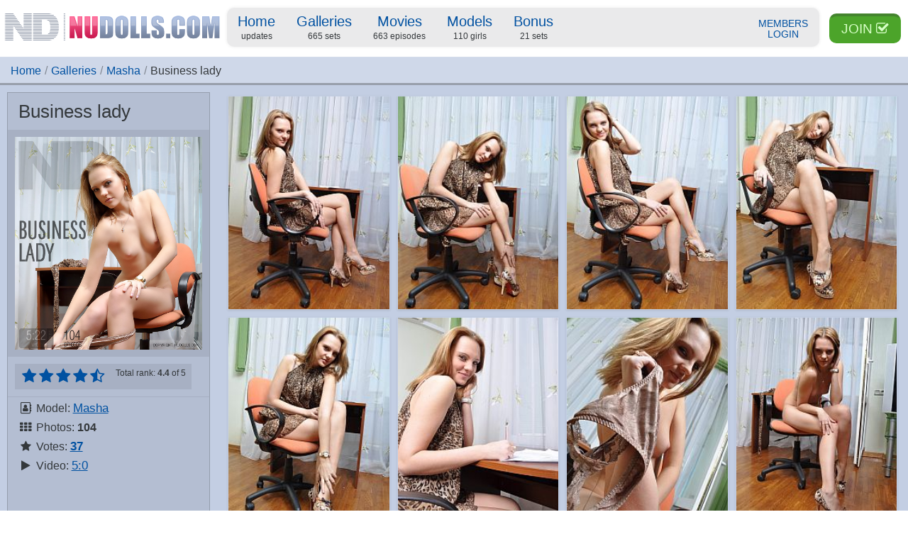

--- FILE ---
content_type: text/html; charset=UTF-8
request_url: https://nudolls.com/masha-business-lady-photo-916.html
body_size: 2600
content:
<!DOCTYPE html><html lang="en-US"><head><meta charset="UTF-8"><title>ND — Set — Business lady</title><meta name="description" content="Photo set «Business lady» with Masha - NuDolls"><meta name="keywords" content="masha,nude girls, nude models, nude teens, naked girls, naked, girls, models, teens, teen, erotic, NuDolls"><meta name="viewport" content="width=device-width,minimum-scale=1"><meta name="RATING" content="RTA-5042-1996-1400-1577-RTA" /><link rel="stylesheet" type="text/css" href="/front/res/reset.css"><link rel="stylesheet" type="text/css" href="/front/res/style.css"><link rel="stylesheet" type="text/css" href="/front/res/fa.min.css">
<!-- Google Tag Manager -->
<script>(function(w,d,s,l,i){w[l]=w[l]||[];w[l].push({'gtm.start':
new Date().getTime(),event:'gtm.js'});var f=d.getElementsByTagName(s)[0],
j=d.createElement(s),dl=l!='dataLayer'?'&l='+l:'';j.async=true;j.src=
'https://www.googletagmanager.com/gtm.js?id='+i+dl;f.parentNode.insertBefore(j,f);
})(window,document,'script','dataLayer','GTM-KTS48W');</script>
<!-- End Google Tag Manager -->
</head><body>
<!-- Google Tag Manager (noscript) -->
<noscript><iframe src="https://www.googletagmanager.com/ns.html?id=GTM-KTS48W"
height="0" width="0" style="display:none;visibility:hidden"></iframe></noscript>
<!-- End Google Tag Manager (noscript) -->
<header><div class="inner">
<div class="logo"><a class="home" href="/"><img src="/front/res/nd.png" height="40"><img src="/front/res/nudolls.png" height="40"></a></div><div class="joinlink">
<a href="/join.html" class="headerjoin">Join <i class="fa fa-check-square-o"></i></a><a href="/members/" class="login">Members Login</a></div>
<nav><a href="." class="nav-index">Home <span>updates</span></a><a href="./photos.html" class="nav-photos">Galleries <span>665 sets</span></a><a href="./videos.html" class="nav-videos">Movies <span>663 episodes</span></a><a href="./models.html" class="nav-models">Models <span>110 girls</span></a><a href="./bonus.html" class="nav-bonus">Bonus <span>21 sets</span></a></nav></div></header>
<main role="main"><div class="data"><ol class="breadcrumb"><li><a href="./">Home</a></li><li><a href="./photos.html">Galleries</a></li><li><a href="/masha-model-79.html" title="NuDolls Masha">Masha</a></li><li>Business lady</li></ol><div class="cover-left"><article class="view view_cover"><div class="header"><h1>Business lady</h1></div><div class="cover"><a href="/join.html"><img src="/pub/content/0916/business-lady.jpg" alt="Masha"></a></div><div class="info"><div class="rate" data-rate="4.4" data-mrate="-1"><span class="stars"><i class="fa fa-star"></i><i class="fa fa-star"></i><i class="fa fa-star"></i><i class="fa fa-star"></i><i class="fa fa-star-half-o"></i></span><span>Total rank: <b>4.4</b> of 5</span></div><ul><li><i class="fa fa-fw fa-address-book-o"></i> Model: <a href="/masha-model-79.html" title="NuDolls Masha">Masha</a></li><li><i class="fa fa-fw fa-th"></i> Photos: <b>104</b></li><li><i class="fa fa-fw fa-star"></i> Votes: <a href="#comments"><b>37</b></a></li><li><i class="fa fa-fw fa-play"></i> Video: <a href="/masha-business-lady-video-917.html">5:0</a></li></ul></div><span class="clear"></span></article><div class="grid grid4"><div class="item"><a href="/join.html" class="cover"><img src="/pub/content/0916//tour/001.jpg" alt="Business lady, #1"></a></div><div class="item"><a href="/join.html" class="cover"><img src="/pub/content/0916//tour/002.jpg" alt="Business lady, #2"></a></div><div class="item"><a href="/join.html" class="cover"><img src="/pub/content/0916//tour/003.jpg" alt="Business lady, #3"></a></div><div class="item"><a href="/join.html" class="cover"><img src="/pub/content/0916//tour/004.jpg" alt="Business lady, #4"></a></div><div class="item"><a href="/join.html" class="cover"><img src="/pub/content/0916//tour/005.jpg" alt="Business lady, #5"></a></div><div class="item"><a href="/join.html" class="cover"><img src="/pub/content/0916//tour/006.jpg" alt="Business lady, #6"></a></div><div class="item"><a href="/join.html" class="cover"><img src="/pub/content/0916//tour/007.jpg" alt="Business lady, #7"></a></div><div class="item"><a href="/join.html" class="cover"><img src="/pub/content/0916//tour/008.jpg" alt="Business lady, #8"></a></div><div class="item"><a href="/join.html" class="cover"><img src="/pub/content/0916//tour/009.jpg" alt="Business lady, #9"></a></div><div class="item"><a href="/join.html" class="cover"><img src="/pub/content/0916//tour/010.jpg" alt="Business lady, #10"></a></div><div class="item"><a href="/join.html" class="cover"><img src="/pub/content/0916//tour/011.jpg" alt="Business lady, #11"></a></div><div class="item"><a href="/join.html" class="cover"><img src="/pub/content/0916//tour/012.jpg" alt="Business lady, #12"></a></div></div></div><div class="teaseline"><a href="/join.html" class="join">Sign up today&nbsp;<i class="fa fa-check-square-o"></i></a></div><div class="page-title"><h1><i class="fa fa-angle-down"></i>&nbsp;More related galleries&nbsp;<i class="fa fa-angle-down"></i></h1></div><div class="grid"><div class="item"><a href="/vera-fiery-doll-photo-930.html" class="cover"><img src="/pub/content/0930/medium.jpg" alt="Fiery doll"></a><span class="under"><a href="/vera-model-80.html" title="Model Vera">Vera</a></span></div><div class="item"><a href="/vera-just-incredible-photo-928.html" class="cover"><img src="/pub/content/0928/medium.jpg" alt="Just incredible"></a><span class="under"><a href="/vera-model-80.html" title="Model Vera">Vera</a></span></div><div class="item"><a href="/vera-amorous-photo-926.html" class="cover"><img src="/pub/content/0926/medium.jpg" alt="Amorous"></a><span class="under"><a href="/vera-model-80.html" title="Model Vera">Vera</a></span></div><div class="item"><a href="/masha-cool-down-photo-924.html" class="cover"><img src="/pub/content/0924/medium.jpg" alt="Cool down"></a><span class="under"><a href="/masha-model-79.html" title="Model Masha">Masha</a></span></div><div class="item"><a href="/masha-bed-beauty-photo-922.html" class="cover"><img src="/pub/content/0922/medium.jpg" alt="Bed beauty"></a><span class="under"><a href="/masha-model-79.html" title="Model Masha">Masha</a></span></div><div class="item"><a href="/masha-undressed-photo-920.html" class="cover"><img src="/pub/content/0920/medium.jpg" alt="Undressed"></a><span class="under"><a href="/masha-model-79.html" title="Model Masha">Masha</a></span></div><div class="item"><a href="/masha-compliment-photo-918.html" class="cover"><img src="/pub/content/0918/medium.jpg" alt="Compliment"></a><span class="under"><a href="/masha-model-79.html" title="Model Masha">Masha</a></span></div><div class="item"><a href="/masha-inviting-doll-photo-914.html" class="cover"><img src="/pub/content/0914/medium.jpg" alt="Inviting doll"></a><span class="under"><a href="/masha-model-79.html" title="Model Masha">Masha</a></span></div><div class="item"><a href="/inna-pouffe-photo-912.html" class="cover"><img src="/pub/content/0912/medium.jpg" alt="Pouffe"></a><span class="under"><a href="/inna-model-49.html" title="Model Inna">Inna</a></span></div><div class="item"><a href="/inna-recreation-photo-910.html" class="cover"><img src="/pub/content/0910/medium.jpg" alt="Recreation"></a><span class="under"><a href="/inna-model-49.html" title="Model Inna">Inna</a></span></div><div class="item"><a href="/inna-reflection-photo-908.html" class="cover"><img src="/pub/content/0908/medium.jpg" alt="Reflection"></a><span class="under"><a href="/inna-model-49.html" title="Model Inna">Inna</a></span></div><div class="item"><a href="/inna-glossy-photo-906.html" class="cover"><img src="/pub/content/0906/medium.jpg" alt="Glossy"></a><span class="under"><a href="/inna-model-49.html" title="Model Inna">Inna</a></span></div><div class="item"><a href="/inna-apple-photo-904.html" class="cover"><img src="/pub/content/0904/medium.jpg" alt="Apple"></a><span class="under"><a href="/inna-model-49.html" title="Model Inna">Inna</a></span></div><div class="item"><a href="/inna-comeback-photo-902.html" class="cover"><img src="/pub/content/0902/medium.jpg" alt="Comeback"></a><span class="under"><a href="/inna-model-49.html" title="Model Inna">Inna</a></span></div><div class="item"><a href="/aynur-pleasure-photo-900.html" class="cover"><img src="/pub/content/0900/medium.jpg" alt="Pleasure"></a><span class="under"><a href="/aynur-model-78.html" title="Model Aynur">Aynur</a></span></div><span class="clear"></span></div><div class="teaseline"><a href="/photos.html"><i class="fa fa-camera-retro"></i>&nbsp;&nbsp;Discover more galleries&nbsp;<i class="fa fa-angle-right"></i></a><a href="/join.html" class="join">Sign up today&nbsp;<i class="fa fa-check-square-o"></i></a></div></div></main>
<footer>
<div class="data width-mid1"><br>

<div class="row">
<div class="col col4">
<strong>Pages</strong>
<a href="." class="nav-index">NuDolls erotica</a><br><a href="./photos.html" class="nav-photos">Photo galleries</a><br><a href="./videos.html" class="nav-videos">Video streams</a><br><a href="./models.html" class="nav-models">Models catalog</a><br><a href="./bonus.html" class="nav-bonus">Bonus content</a><br></div>
<div class="col col4">
<a href="http://www.truebeautycash.com/" target="_blank">Webmasters</a><br>
&copy; NuDolls.com, All rights reserved<br>
<img src="/front/res/rta.gif" alt="rta">
<img src="/front/res/asacp.gif" alt="asacp">
</div>
<!--div class="col col4">
<strong>Subscribe for news</strong>
<form action="" method="POST">
<input type="text" name="email" placeholder="email@gmail.com" />
<input type="submit" value="Subscribe" />
</form>
</div-->
<div class="col col4">
<strong>Account Support</strong>
<a href="/members/">Members login</a><br><a href="mailto:support@nudolls.com" title="Customer Support">Customer Support</a><br><a href="https://support.ccbill.com/">CCBill.com support</a><br><a href="https://epoch.com">Epoch.com support</a><br><a href="/terms.html">Terms &amp; Conditions</a><br><a href="/privacy.html">Privacy</a><br></div>
<span class="clear"></span>
</div>
<a href="/2257.html">18 U.S.C. 2257 Exemption Statement</a><br>
All materials &copy; 2018 NuDolls.com. All models photographed were at least 18 years old.
</div>

<script type="text/javascript" src="/front/res/script.js"></script></footer>

</body></html>

--- FILE ---
content_type: text/css
request_url: https://nudolls.com/front/res/style.css
body_size: 7675
content:
html,body,div,span,applet,object,iframe,h1,h2,h3,h4,h5,h6,p,blockquote,pre,a,abbr,acronym,address,big,cite,code,del,dfn,em,font,ins,kbd,q,s,samp,small,strike,strong,sub,sup,tt,var,dl,dt,dd,ol,ul,li,fieldset,form,label,legend,table,caption,tbody,tfoot,thead,tr,th,td{border:0;font-family:inherit;font-size:100%;font-style:inherit;font-weight:inherit;margin:0;outline:0;padding:0;font-size:15px;line-height:22px;vertical-align:top}html{font-family:Verdana;height:100%;-webkit-box-sizing:border-box;-moz-box-sizing:border-box;box-sizing:border-box;font-size:100%;overflow-y:scroll;-webkit-text-size-adjust:100%;-ms-text-size-adjust:100%}*,*:before,*:after{-webkit-box-sizing:inherit;-moz-box-sizing:inherit;box-sizing:inherit}body{background:#fff;min-height:100%}article,aside,details,figcaption,figure,footer,header,main,nav,section{display:block}ol,ul{list-style:none}table{border-spacing:0}caption,th,td{font-weight:normal;text-align:left}blockquote,q{-webkit-hyphens:none;-moz-hyphens:none;-ms-hyphens:none;hyphens:none;quotes:none}blockquote:before,q:before{content:""}blockquote:after,q:after{content:""}a:hover,a:active{outline:0}a img{border:0}img{vertical-align:top}.clear{display:block;clear:both}::selection{background:#4c4743;color:#fff}::-moz-selection{background:#4c4743;color:#fff}a,a *{color:#0051a1}a:hover,a:hover *{cursor:pointer;color:#f36}body{min-width:360px;font-family:Arial,Helvetica,sans-serif;text-align:left}h1{display:inline-block;padding:5px 15px}h1,h1 a{font-size:24px;line-height:40px}h1 .fa,h1 a .fa{font-size:.85em;margin:10px 4px 4px}h2{font-size:26px;line-height:30px}h3{font-size:17px;line-height:19px}.block{display:block;margin:10px 0px 10px 0px}[onclick]{cursor:pointer}.video{position:relative}.video video{cursor:pointer}.video #video-play-button{display:none;cursor:pointer;min-width:50px;min-height:50px;position:absolute;top:55px;bottom:55px;left:0;right:0;opacity:0;transition:opacity 1s ease-out}.video #video-play-button.on{opacity:1;display:block;background:url("play.png") no-repeat center center}@media screen and (max-width: 640px){.video #video-play-button.on{background-size:54px}}video::-webkit-media-controls-start-playback-button{display:none !important}.overlayer{position:fixed;top:0;left:0;bottom:0;right:0;background-color:rgba(0,0,0,0.75);text-align:center}.overlayer video{margin:2.5%;max-width:90%;max-height:90%}body,html{color:#34383B;background:#fff}header{margin:auto;width:100%;z-index:999;text-align:center}header .inner{position:relative;max-width:1280px;margin:auto;padding:1px 0 0;min-height:80px}header h1{font-size:20px;line-height:30px;padding-left:20px;background-color:transparent;border:0}@media screen and (max-width: 640px){header h1{display:block;font-size:32px;line-height:60px;text-align:center;left:0;right:0}}header nav,header .htitle{display:block;margin:10px 125px 0 320px;background-color:rgba(52,56,59,0.1);box-shadow:0 0 4px rgba(51,51,51,0.1);border-radius:10px;text-align:left}header nav a,header .htitle a{font-size:20px;height:55px;font-weight:400;display:inline-block;padding:8px 15px;text-align:center;white-space:nowrap;text-decoration:none}header nav a.on,header nav a.on:hover,header .htitle a.on,header .htitle a.on:hover{color:#fff;font-weight:700;background:#f36}header nav a.on span,header nav a.on:hover span,header .htitle a.on span,header .htitle a.on:hover span{color:#fff}header nav a:first-child,header .htitle a:first-child{padding-left:15px;border-top-left-radius:14px;border-bottom-left-radius:14px}header nav a:hover,header .htitle a:hover{background:rgba(52,56,59,0.15)}header nav a:hover i.fa,header .htitle a:hover i.fa{color:#f36;border-color:#f36}header nav a span,header .htitle a span{padding-bottom:0px;font-size:12px;line-height:20px;display:block;color:#34383B}header nav a i.fa,header .htitle a i.fa{width:20px;height:20px;float:left;font-size:11px;line-height:19px;padding-left:6px;margin:5px 5px 0 0;background-color:#fff;border:1px solid rgba(0,81,161,0.5);box-shadow:0 0 4px rgba(51,51,51,0.1);border-radius:50%}@media screen and (max-width: 970px){header nav,header .htitle{margin:80px 0 0;border-radius:0}header nav a,header .htitle a{text-align:center;width:25%;font-size:16px;line-height:22px}header nav a:first-child,header .htitle a:first-child{display:none}header nav a:nth-child(2),header .htitle a:nth-child(2){border-radius:0}}header .joinlink{float:right;margin:18px 0 0}header .joinlink a{float:right;text-decoration:none;text-transform:uppercase}header .joinlink .headerjoin{position:relative;font-size:19px;line-height:34px;margin:0 10px 0 25px;border-radius:10px;padding:1px 15px 1px;color:#D7FFC7;background-color:#4CA42A;border:2px solid #4CA42A;border-top:4px solid rgba(52,56,59,0.3)}header .joinlink .headerjoin i{color:#D7FFC7}header .joinlink .headerjoin:hover{color:#fff;border-color:#26ABFF;border-top:4px solid rgba(52,56,59,0.3);background-color:#26ABFF}header .joinlink .headerjoin:hover i{color:#fff}header .joinlink .login{width:80px;font-size:14px;line-height:15px;margin-top:7px}header .joinlink .membersbutton{font-size:15px;line-height:34px;color:#4CA42A;border:2px solid #4CA42A;padding:8px 5px;border-radius:5px}.bird{width:25px;height:25px;float:left;margin-top:7px;background:#fff url("bird.png") no-repeat center center;background-size:20px;border-radius:50%}.av,.pagination_mini b{font-size:17px;line-height:30px;display:inline-block;width:30px;height:30px;margin:4px;background:#f36;border-radius:50%;text-align:center;font-style:normal;font-weight:600;color:#fff}.av:hover,.pagination_mini b:hover{color:#fff}.logo{position:absolute;margin:13px 0 5px;width:310px;top:5px;left:5px;text-align:left}.logo a{text-decoration:none}.logo span{width:180px;font-size:12px;white-space:nowrap;letter-spacing:-0.01em;position:absolute;top:0;left:0;color:rgba(0,81,161,0.85);font-weight:700;position:absolute;background-color:rgba(51,51,51,0.05);border-radius:15px;padding:2px 0;text-align:center}.logo strong{color:#34383B;font-size:30px;line-height:38px;display:inline-block;text-align:center;letter-spacing:-0.03em;font-weight:700}.logo p{color:#34383B;font-size:13px;line-height:15px;display:block;margin:0 4px}.logo a{text-decoration:none}.logo .av{color:#fff}.logo strong{color:#34383B;font-size:30px;line-height:38px;display:inline-block;text-align:center;letter-spacing:-0.03em;font-weight:700}.logo p{color:#34383B;font-size:13px;line-height:15px;display:block;margin:0 4px}.present{display:flex;flex-wrap:nowrap;background:rgba(255,255,255,0.1);border-bottom:1px solid rgba(255,255,255,0.3)}.present .wow{width:100%}.present .wow img{width:100%}.present .text{flex:1 550px}.present .text h1{display:block;font-size:22px;padding:0 15px;text-align:left;background:#000;border-top:1px solid #f36;border-bottom:1px solid #f36}.present .text .in{height:100%;padding:15px}.present .text .in p{font-size:20px;line-height:26px;display:block}.present .text .in p span{display:block;font-size:16px;line-height:20px;margin:10px 0;color:rgba(52,56,59,0.75)}.present .text .in .model{margin-top:10px}.present .text .in ul li{display:block;font-size:16px;line-height:22px;padding:5px 0}.present .text .in ul li a{font-size:17px;line-height:22px}@media screen and (max-width: 970px){.present{flex-wrap:wrap}.present .text{width:100%;position:static}.present h1{text-align:left}}.teaseline{width:100%;padding:5px 15px;text-align:center}.teaseline a{display:inline-block;width:400px;font-size:18px;line-height:24px;padding:8px 15px;text-align:center;color:#BBE5FF;background-color:#1490DE;border:2px solid #1490DE;border-top:4px solid rgba(52,56,59,0.3);border-radius:4px;text-decoration:none;text-transform:uppercase;margin:0 10px 10px}.teaseline a i{color:#BBE5FF}.teaseline a:hover{color:#fff;border-color:#26ABFF;border-top:4px solid rgba(52,56,59,0.3);background-color:#26ABFF}@media screen and (max-width: 780px){.teaseline a{width:100%;margin:0 0 10px}}.teaseline .join{color:#D7FFC7;background-color:#4A912E;border:2px solid #4A912E;border-top:4px solid rgba(52,56,59,0.3)}.teaseline .join i{color:#D7FFC7}.teaseline .join:hover{color:#fff;border-color:#4CA42A;border-top:4px solid rgba(52,56,59,0.3);background-color:#4CA42A}.teaseline .join:hover i{color:#fff;background-color:#4CA42A}.cover-left{display:flex;flex-wrap:nowrap}@media screen and (max-width: 640px){.cover-left{flex-wrap:wrap}}article.view{margin:10px;position:relative;border:1px solid rgba(52,56,59,0.25);background:rgba(52,56,59,0.1)}article.view .fav{display:inline-block;float:none;text-decoration:none;text-align:center;padding:6px;background:rgba(52,56,59,0.1);margin:5px 0 0 5px}article.view .fav i{display:block;font-size:1.6em;color:#fff;cursor:pointer}article.view .fav i.on{color:#EB3E8B}article.view .cover{position:relative;float:left;width:60%}article.view .cover a,article.view .cover video{display:inline-block;width:100%;background:rgba(52,56,59,0.1);border:10px solid transparent;text-align:center}article.view .cover a img,article.view .cover video img{max-width:100%}article.view .header{position:absolute;top:0;right:0;width:40%}article.view .header h1{font-size:26px;line-height:30px;margin:6px 0}article.view .header h1 a{font-size:inherit;line-height:inherit}article.view .header h1 i{font-size:.7em;line-height:inherit}article.view .header .rate{float:right}article.view .info{position:relative;float:right;width:40%}article.view .info ul{margin:0 0 20px 0}article.view .info ul li{display:block;padding:5px 20px 0 15px;font-size:16px;line-height:22px}article.view .info ul li a{font-size:17px;line-height:22px}article.view .info ul li:first-child{border-top:1px solid rgba(52,56,59,0.1)}article.view .info ul li.tags{margin-top:8px;border-top:1px solid rgba(52,56,59,0.1)}article.view .info .rate{margin:10px}@media screen and (max-width: 780px){article.view .info{padding:0}article.view .info img{position:static;width:100%;height:auto}article.view .info h1{font-size:22px;line-height:26px}}article.view .text{width:100%;padding-left:10px}article.view .model{flex:0 0 140px;text-align:center;margin-left:10px;font-size:12px;line-height:15px}article.view .model a{text-decoration:none;font-size:12px;line-height:15px}article.view .model a img{display:block;border:10px solid rgba(52,56,59,0.1);margin-bottom:5px}article.view .model a strong{display:block;font-size:19px;line-height:22px;font-weight:700}article.view .model a:hover img{border:10px solid rgba(52,56,59,0.12)}article.view .join{position:absolute;bottom:0;width:auto}@media screen and (max-width: 640px){article.view .header{position:static}article.view .fav{padding:8px}article.view .fav i{font-size:1.25em}article.view .cover,article.view .info{float:none;width:100%}article.view .cover h1,article.view .info h1{margin-left:40px}}article.view_thumb .cover{width:15%}article.view_thumb .header,article.view_thumb .info{width:85%}article.view_thumb .info{margin-top:46px}@media screen and (max-width: 970px){article.view_thumb .cover{width:25%}article.view_thumb .header,article.view_thumb .info{width:75%}}@media screen and (max-width: 640px){article.view_thumb .cover{width:30%}article.view_thumb .header,article.view_thumb .info{width:70%}}@media screen and (max-width: 480px){article.view_thumb .header,article.view_thumb .cover{width:100%}article.view_thumb .cover{margin-top:10px}}article.view_cover .cover{width:100%}article.view_cover .header{position:static;width:100%}article.view_cover .info{width:100%;padding-top:0}.thumbs{text-align:center;display:inline-block;padding:5px}.thumbs .thumb{display:inline-block;width:12.5%;padding:5px}.thumbs .thumb img{width:100%;border:1px solid rgba(52,56,59,0.75)}@media screen and (max-width: 780px){.thumbs{width:100%}.thumbs .thumb{width:25%}}@media screen and (max-width: 480px){.thumbs .thumb{width:50%}}article.video{position:relative;display:block}article.video .cover{width:100%}article.video .cover video{width:100%;background-color:rgba(0,0,0,0.5);box-shadow:0 2px 4px rgba(0,0,0,0.1);border-bottom-left-radius:10px;border-bottom-right-radius:10px}article.video .text{position:relative;padding:20px;background-color:rgba(255,255,255,0.5);text-shadow:0 1px 2px rgba(255,255,255,0.8);border-top-left-radius:10px;border-top-right-radius:10px;border-left:1px solid rgba(255,255,255,0.25);border-bottom:1px solid rgba(255,255,255,0.25)}article.video .text .rate,article.video .text .link{position:absolute;top:15px;right:5px}article.video .text .link{top:65px;right:25px;display:block;text-align:center;font-size:22px;line-height:32px;font-weight:700}@media screen and (max-width: 480px){article.video .text{padding:10px}article.video .text h1{font-size:22px;line-height:28px}article.video .text .features li,article.video .text .features a{font-size:15px;line-height:20px}article.video .text .rate{top:10px;right:0;font-size:19px}article.video .text .link{display:none}}article.video-img{display:block;background-color:rgba(255,255,255,0.75);box-shadow:0 2px 4px rgba(0,0,0,0.1)}article.video-img h1{margin-bottom:15px}article.video-img .features li{font-size:20px;line-height:32px}article.video-img .features li a{font-size:20px;line-height:32px}article.video-img .cover{display:inline-block;width:50%}@media screen and (max-width: 780px){article.video-img .cover{display:block;width:95%}}article.video-img .cover img{width:95%;margin:5% 0 5% 5%}article.video-img .details{display:inline-block;width:50%}@media screen and (max-width: 780px){article.video-img .details{display:block;width:100%}}article.video-img .details .inner{margin:5%}article.video-img .models{text-align:left}article.video-img .models h2{margin-bottom:15px;text-align:center}article.video-img .models .model{display:block;font-size:20px;line-height:32px;clear:both;border-top:1px solid rgba(0,0,0,0.2)}article.video-img .models .model i{display:inline}article.video-img .models .model strong{display:block;font-size:20px;line-height:32px;font-weight:700;padding:15px 0}article.video-img .models .model .img{float:left;width:150px;margin:20px 20px 20px 0}article.video-img .models .model img{float:left;width:100%;display:block}.join{width:100%;display:inline-block;color:#D7FFC7;background-color:#4A912E;border:2px solid #4A912E;border-top:4px solid rgba(52,56,59,0.3);border-radius:4px;font-size:24px;line-height:30px;padding:5px 15px;margin-top:5px;text-align:center;text-decoration:none}.join i{color:#D7FFC7}.join:hover{color:#fff;border-color:#4CA42A;border-top:4px solid rgba(52,56,59,0.3);background-color:#4CA42A}.join:hover i{color:#fff;background-color:#4CA42A}.tiny{font-size:12px;line-height:14px}.accent_color,.default_color{color:#f36}.gray,.color_gray{color:rgba(0,0,0,0.3)}.red,.color_error{color:#DB5050}.green,.color_ok{color:#4C7DC7}.blue,.color_warning{color:#EBA63A}.fl{float:left}.fr{float:right}.row{clear:both;display:block;clear:both;width:100%}.col{float:left;position:relative;min-height:1px;padding:0 10px}.col1{width:8.332%}.col2{width:16.664%}.col3{width:25%}.col4{width:33.32%}.col5{width:41.66%}.col6{width:50%}.col7{width:58.332%}.col8{width:66.664%}.col9{width:75%}.col10{width:83.332%}.col11{width:91.66%}.col12{width:100%}.center{text-align:center;margin:auto}@media screen and (max-width: 640px){.col4{width:100%}}main{margin:auto}.page-title{position:relative;text-align:center;padding:3px 0;background:rgba(255,255,255,0.1);border-top:1px solid rgba(255,255,255,0.1);border-bottom:3px solid rgba(0,0,0,0.5)}.page-title h1,.page-title h2{text-align:center;display:inline-block;font-size:24px;font-weight:400;padding:0 15px;margin:auto}.under-title{text-align:left;padding:10px 20px;font-size:20px;line-height:32px;color:#34383B}.under-title a{padding:10px 0;font-size:20px;line-height:32px}.data{max-width:1280px;margin:auto;padding-bottom:20px;background-color:#C3CEE3}.data .summary{position:relative;width:100%;margin-bottom:30px;min-height:310px;transition:margin-top ease-in-out .5s;text-align:left;padding:20px 20px 20px 200px;background-color:rgba(255,255,255,0.75);box-shadow:0 2px 4px rgba(0,0,0,0.1);border-radius:10px}.data .summary>div{width:auto}.data .summary img{position:absolute;top:20px;left:20px;box-shadow:0 2px 4px rgba(0,0,0,0.4);border-color:#fff;border:1px solid transparent}.data .summary .cover{width:180px;margin:0 15px 0 0}.data .summary .cover img{width:180px}.data .summary .features li{padding:5px 0;border-bottom:1px dotted rgba(0,0,0,0.2)}.data .summary .models{width:230px;text-align:center}.data .summary .models img{display:block;width:230px;margin:0 auto 5px}.data .summary .models a{display:inline-block;font-size:20px;text-decoration:none}.data .summary .rate{position:absolute;top:20px;right:10px}.data .summary .params{padding:0 15px}.data .summary .movie-cover{margin-bottom:20px}.data .summary .movie-cover img{width:100%}@media screen and (max-width: 970px){.data aside{width:200px}.data .content{margin-left:210px}}@media screen and (max-width: 780px){.data aside{width:50%;position:static;margin:0 auto 20px}.data aside.fixed{position:static;top:0;margin-top:0}.data .content{margin-left:0}.data .summary{padding:20px}.data .summary img{position:static;float:left;margin:10px 10px 0 0}}@media screen and (max-width: 480px){.data aside{width:90%}.data .summary .patams{padding:0}.data .summary p{clear:both;display:block;padding-top:10px}}.rate{display:inline-block;position:relative;float:none;text-decoration:none;text-align:left;padding:6px 8px 0;margin:5px;min-height:36px;background:rgba(52,56,59,0.1)}.rate span{display:inline-block;font-size:12px;line-height:14px;padding:0 0 0 10px;color:#34383B}.rate .stars{padding:0;font-size:16px;padding:0 2px;border-radius:15px}.rate .stars i{cursor:pointer;font-size:22px;width:24px;margin:0;color:#0051a1}.rate .stars i.hl{color:rgba(0,81,161,0.2)}.rate .mpoint{position:absolute;bottom:0;left:0;width:0;height:0;text-align:center;border-left:8px solid transparent;border-right:8px solid transparent;border-bottom:8px solid #EB3E8B}.rate .mpoint.pos,.rate .mpoint.pos0{display:none}.rate .mpoint.pos1{left:12px}.rate .mpoint.pos2{left:36px}.rate .mpoint.pos3{left:60px}.rate .mpoint.pos4{left:84px}.rate .mpoint.pos5{left:108px}.grid{padding:10px;text-align:left}.grid div{width:20%;display:inline-block;text-align:center;padding:5px}@media screen and (max-width: 780px){.grid div{width:25%}}@media screen and (max-width: 640px){.grid div{width:33%}}@media screen and (max-width: 480px){.grid div{width:50%}}.grid div img{width:100%;height:auto}.grid .coverbig{float:left;width:40%;height:95%;padding:10px 10px 0 10px}@media screen and (max-width: 780px){.grid .coverbig{width:50%}}@media screen and (max-width: 640px){.grid .coverbig{width:66%}}@media screen and (max-width: 480px){.grid .coverbig{width:100%}}.grid .coverbig img{object-fit:cover}.grid .item{text-align:center}.grid .item a.cover{display:block;position:relative;text-decoration:none;border:1px solid transparent;-webkit-box-shadow:inset 0 1px 1px #000;box-shadow:0 1px 3px rgba(0,0,0,0.1);-webkit-transition:margin ease-in-out .2s,border ease-in-out .2s,-webkit-box-shadow ease-in-out .2s;-o-transition:margin ease-in-out .2s,border ease-in-out .2s,box-shadow ease-in-out .2s;transition:margin ease-in-out .2s,border ease-in-out .2s,box-shadow ease-in-out .2s}.grid .item a.cover:hover{border-color:#34383B;box-shadow:0 5px 15px rgba(52,56,59,0.4)}.grid .item a.cover:hover .title{background-color:rgba(52,56,59,0.75)}.grid .item a.cover:hover .fa{display:block}.grid .item .fa{display:none;position:absolute;color:#fff;box-shadow:0 0 10px #fff;top:30%;width:50px;height:50px;border-radius:50%;margin:0 auto;left:0px;right:0px;z-index:100;line-height:50px}.grid .item span{display:block}.grid .item .under{display:block;background-color:transparent;transition:background-color ease-in-out .3s,box-shadow ease-in-out .3s;font-size:16px;line-height:20px;padding:5px 0 5px;margin:0 1px;border-bottom-left-radius:5px;border-bottom-right-radius:5px;background-color:rgba(255,255,255,0.1);box-shadow:0 2px 10px rgba(0,0,0,0.5);text-decoration:none}.grid .item .under:hover{background-color:rgba(255,255,255,0.2);box-shadow:0 2px 10px rgba(0,0,0,0.1)}.grid .item .under a{display:inline}.grid .item .over{display:block;position:absolute;width:100%;bottom:0;vertical-align:top;font-size:17px;line-height:20px;padding:5px 0;color:#fff;background-color:rgba(0,0,0,0.3);text-shadow:0px 1px rgba(0,0,0,0.5);display:block;transition:background-color ease-in-out .3s,padding ease-in-out .3s}.grid .last a{font-size:22px;line-height:32px;text-decoration:none}.grid .last span{white-space:nowrap;font-size:22px;line-height:32px}.grid .last i.fa{display:block;position:static;color:#34383B;font-size:40px;line-height:60px;box-shadow:none}.grid-images{text-align:center}.grid-images a{display:inline-block;padding:1px}.grid-images a img{width:150px;height:auto}.grid1 div{width:100%}.grid2 div{width:50%}@media screen and (max-width: 780px){.grid2 div{width:100%}}.grid3 div{width:33.33%}.grid3 div.x2{float:left;width:66.66%}.grid3 .row1st{width:100%;text-align:left;font-size:19px;line-height:26px;height:37px;white-space:nowrap;overflow:hidden}@media screen and (max-width: 970px){.grid3 div{width:50%}.grid3 div.x2{width:100%}.grid3 .row1st{height:auto;font-size:16px;line-height:22px;white-space:normal}}@media screen and (max-width: 640px){.grid3 div{width:100%}}.grid4 div{width:25%}@media screen and (max-width: 970px){.grid4 div{width:33%}}@media screen and (max-width: 640px){.grid4 div{width:50%}}.grid5 div{width:20%}@media screen and (max-width: 780px){.grid5 div{width:25%}}@media screen and (max-width: 640px){.grid5 div{width:33%}}@media screen and (max-width: 480px){.grid5 div{width:50%}}.grid6 div{width:16.66%}@media screen and (max-width: 970px){.grid6 div{width:25%}}@media screen and (max-width: 640px){.grid6 div{width:33%}}@media screen and (max-width: 480px){.grid6 div{width:50%}}.grid7 div{width:14.2857%}@media screen and (max-width: 780px){.grid7 div{width:16.66%}}@media screen and (max-width: 640px){.grid7 div{width:20%}}@media screen and (max-width: 480px){.grid7 div{width:30.33%}}.grid-sm div{width:12.5%}@media screen and (max-width: 970px){.grid-sm div{width:14.2%}}@media screen and (max-width: 780px){.grid-sm div{width:20%}}@media screen and (max-width: 640px){.grid-sm div{width:25%}}@media screen and (max-width: 480px){.grid-sm div{width:33%}}.preview-gallery{background-color:rgba(0,0,0,0.12)}.preview-gallery .data div{display:inline-block}.preview-gallery .cover{float:left;width:200px}.preview-gallery .cover img{width:200px;height:auto}.preview-gallery .desc{width:auto}.preview-gallery .more{float:right;width:200px}.preview-gallery .gallery{clear:both;width:100%;z-index:10;white-space:nowrap}.preview-gallery .gallery img{width:100px;display:inline-block;margin:1px}.pagetitle{position:absolute;top:0;left:200px;right:0;padding:10px;overflow:hidden;border-bottom:1px solid rgba(195,206,227,0.25)}.close{position:fixed;cursor:pointer;font-size:12px;line-height:14px;padding:5px 8px;border-bottom-left-radius:4px}.close:hover{background-color:rgba(0,0,0,0.1);color:#f36}footer{display:block;margin:auto;text-align:center;padding:0;background1:rgba(52,56,59,0.1)}footer strong{display:block;font-size:17px;font-weight:700}footer .data{background:rgba(52,56,59,0.1);border-top-left-radius:15px;border-top-right-radius:15px}footer .logo{display:block;position:static;width:100%}footer .logo span{top:8px;left:5px}footer .nav{padding:10px 0 10px;border-radius:20px;margin:0 15px 15px;background-color:#efefef;border:1px solid rgba(0,81,161,0.5);box-shadow:0 0 4px rgba(51,51,51,0.1)}footer .nav a{font-size:17px;line-height:22px;padding:0 10px;white-space:nowrap}@media screen and (max-width: 640px){footer .nav{position:absolute;display:block;margin-top:-72px;left:0;right:0}}footer .col{padding:0 0 15px}@media screen and (max-width: 970px){footer .col{padding:10px 20px;border-top:1px dotted rgba(52,56,59,0.5)}}.width-mid{max-width:700px;margin:auto;padding:0 10px}.data-joinform{display:flex;align-items:stretch;align-items:top}.data-joinform .panel1{flex:0 0 330px;margin:15px 0;padding:10px;background:rgba(255,255,255,0.5)}.data-joinform .panel1 img{width:50%}.data-joinform .panel1 img.big{width:100%}.data-joinform .panel2{flex:0 1 330px;margin:15px 0;padding:10px;background:rgba(255,255,255,0.5)}.data-joinform .panel2 img{width:100%}.data-joinform .joinform{flex:1 0 360px;padding:10px;background:#fff;border-radius:4px;box-shadow:0 5px 12px rgba(52,56,59,0.2)}.data-joinform .joinform h3{width:100%;font-size:17px;line-height:22px;margin:10px 0;padding:0 10px}.data-joinform .joinform .features{display:block}.data-joinform .joinform .features li{text-align:center;font-size:16px;line-height:28px}.data-joinform .joinform .step{width:100%;display:inline-block;clear:both;border-bottom:2px solid rgba(195,206,227,0.15);padding:20px 0}.data-joinform .joinform .paytabs div{width:33.3%;display:inline-block;text-align:center}.data-joinform .joinform .switch_paymethod{display:block;margin:10px;padding:20px 15px 15px;border:solid 3px #88959A;font-size:.8em;text-align:center;text-decoration:none;font-size:17px;line-height:20px;border-radius:6px}.data-joinform .joinform .switch_paymethod i{display:block;margin-bottom:5px}@media screen and (max-width: 480px){.data-joinform .joinform .switch_paymethod i{font-size:3em}}.data-joinform .joinform .switch_paymethod.on{border-color:#00a1ff;color:#00a1ff;background-color:#fff}.data-joinform .joinform .switch_paymethod.on i{color:#00a1ff}.data-joinform .joinform label{display:block;width:100%;color:#34383B;padding:5px 0}.data-joinform .joinform input{display:block;width:100%;height:46px;border:1px solid #d1d1d1;border-width:2px;border-radius:6px;background-color:#fff;background-image:none;padding:10px 16px;font-size:18px;line-height:28px;color:#555;-webkit-box-shadow:inset 0 1px 1px rgba(0,0,0,0.075);box-shadow:inset 0 1px 1px rgba(0,0,0,0.075);-webkit-transition:border-color ease-in-out .15s,-webkit-box-shadow ease-in-out .15s;-o-transition:border-color ease-in-out .15s,box-shadow ease-in-out .15s;transition:border-color ease-in-out .15s,box-shadow ease-in-out .15s}.data-joinform .joinform input:focus{border-color:#00a1ff;box-shadow:0 2px 7px rgba(0,0,0,0.25)}.data-joinform .joinform .benefits li{font-size:17px;line-height:32px}.data-joinform .joinform .prices{display:none}.data-joinform .joinform .prices.on{display:block}@media screen and (max-width: 1160px){.data-joinform{flex-wrap:wrap}.data-joinform .panel2{width:100%;flex:1 1 auto;margin:0}.data-joinform .panel2 img{width:33.33%}.data-joinform .panel2 img:nth-child(1),.data-joinform .panel2 img:nth-child(2){width:50%}.data-joinform .joinform{width:100%;float:none}}@media screen and (max-width: 780px){.data-joinform .panel1,.data-joinform .panel2{width:100%;flex:1 1 auto;margin:0}.data-joinform .panel1{width:100%;text-align:center}.data-joinform .panel1 img{width:20%}.data-joinform .panel1 img.big{width:20%}}.data-joinform .joinstats{text-align:center}.data-joinform .joinstats h2{font-size:26px;margin:10px 0;color:#377E08}.data-joinform .joinstats p{font-size:17px;color:#377E08;margin:0 10px;padding:20px;border-radius:4px;background-color:rgba(0,0,0,0.3);border:1px solid rgba(101,168,57,0.5)}.data-joinform label.pay-option{cursor:pointer;margin:5px 0;padding:10px 20px;border:2px solid transparent;background-color:#fff;border-radius:6px}.data-joinform label.pay-option span{vertical-align:top}.data-joinform label.pay-option .point{float:left;margin:6px 7px 0 0;width:20px;height:20px;border-radius:50%;background-color:#ccc}.data-joinform label.pay-option .point i{float:left;width:16px;height:16px;margin:2px;border-radius:50%;border:2px solid #fff}.data-joinform label.pay-option.on{border:2px solid #00a1ff}.data-joinform label.pay-option.on .point{background-color:#00a1ff}.data-joinform label.pay-option input[type=radio]{display:none}.data-joinform label.pay-option input[type=radio]+label{box-shadow:0 2px 7px rgba(0,0,0,0.25)}.data-joinform label.pay-option h4{font-size:22px;line-height:32px}.data-joinform label.pay-option h4 b{color:#50B942}.data-joinform label.pay-option span{white-space:nowrap}@media screen and (max-width: 640px){.data-joinform label.pay-option h4{font-size:19px}.data-joinform label.pay-option span{font-size:16px}}.data-joinform label.pay-option .price{float:right}.data-joinform label.pay-option .price .price_symbol{font-size:19px;line-height:38px;vertical-align:top}.data-joinform label.pay-option .price .price_units{font-size:45px;line-height:55px}.data-joinform label.pay-option .price .price_cents{position:absolute;font-size:19px;line-height:38px}.data-joinform label.pay-option .price .price_term{margin-top:33px;font-size:12px;line-height:17px;display:inline-block}.data-joinform label.pay-option s{position:absolute;color:#c00;background:#fff;margin-top:-20px;border-top-left-radius:3px;border-top-right-radius:3px;padding:1px 12px;box-shadow:0 -2px 2px rgba(0,0,0,0.15)}button,.button,input.button{width:100%;height:auto;display:block;cursor:pointer;color:#fff;background-color:#0051a1;border:1px solid #0051a1;border-radius:30px;font-weight:600;text-transform:none;margin:20px auto;padding:10px;font-size:22px;line-height:35px;text-align:center;vertical-align:middle;text-decoration:none;-webkit-box-shadow:inset 0 1px 1px rgba(0,0,0,0.075);box-shadow:0 2px 7px rgba(0,0,0,0.075);-webkit-transition:color ease-in-out .2s,border-color ease-in-out .2s,-webkit-box-shadow ease-in-out .5s;-o-transition:color ease-in-out .2s,border-color ease-in-out .2s,box-shadow ease-in-out .5s;transition:color ease-in-out .2s,border-color ease-in-out .2s,box-shadow ease-in-out .5s}button:hover,.button:hover,input.button:hover{color:#fff;box-shadow:0 3px 10px rgba(0,0,0,0.35);border-color:#fff}button i,.button i,input.button i{color:#fff}.button2{font-size:19px;line-height:24px}.button_green,input.button_green{background-color:#5DA329;border-color:#4C8D1C}.button_white,input.button_white{color:#34383B;background-color:#fff;border-color:#fff;border-color:rgba(52,56,59,0.35)}.button_white:hover,input.button_white:hover{color:#f36;border-color:#f36}.biglink{display:block;margin:auto;padding:10px;font-size:22px;line-height:35px;text-align:center}.breadcrumb{padding:7px 15px 5px;background:rgba(255,255,255,0.2);border-top:1px solid rgba(255,255,255,0.1);border-bottom:3px solid rgba(52,56,59,0.35);color:rgba(52,56,59,0.5)}.breadcrumb li{display:inline-block;font-size:16px;line-height:24px}.breadcrumb li::before{content:"/";display:inline-block;padding:0 5px;color:rgba(52,56,59,0.5)}.breadcrumb li:first-child::before{display:none}.breadcrumb li a{font-size:16px;line-height:24px;text-decoration:none}.breadcrumb li a:hover{color:#34383B}.breadcrumb li:last-child{color:#34383B}.pagination_mini{position:absolute;top:0;right:0;padding:7px 15px 0}.pagination_mini b{font-size:16px;line-height:24px;display:inline-block;min-width:24px;height:24px;padding:0 5px;margin:5px 2px;background:rgba(0,81,161,0.85);border-radius:8px;text-align:center;font-style:normal;font-weight:600;color:#fff}.pagination_mini a{font-size:16px;line-height:35px;text-decoration:none}@media screen and (max-width: 640px){.pagination_mini{display:none}}.pagination{display:block;margin:15px auto;text-align:center;line-height:30px}.pagination strong{display:inline-block;padding-right:5px;font-size:22px;line-height:36px}.pagination ul{display:inline-block}.pagination ul li{display:inline-block;font-size:22px;line-height:36px}.pagination a,.pagination span{display:inline-block;margin:3px;padding:3px 10px;border-radius:5px;background-color:rgba(255,255,255,0.75);border:1px solid #0051a1;box-shadow:0 4px 5px rgba(0,0,0,0.05)}.pagination span{font-weight:600;background-color:#000;border-color:#f36;color:#fff}.pagination a{text-decoration:none}.pagination a:hover{border:1px solid #f36}.eroslider{width:100%;height:90vh;height:calc(100vw / (4 / 3));max-height:90vh;background:rgba(0,0,0,0.75);overflow:hidden;position:relative}.eroslider div{position:absolute;top:0;left:0;display:inline-block;width:inherit;height:inherit;max-height:inherit;background-repeat:no-repeat;background-size:cover;background-position:center center;z-index:1;opacity:0;transition:opacity 1s ease-out}.eroslider div.on{opacity:1}.eroslider .bullets{position:absolute;top:auto;bottom:20px;text-align:center;width:100%;height:32px;z-index:101;opacity:1}.eroslider .bullets b{display:inline-block;width:24px;height:24px;margin:5px;border:2px solid #fff;background-color:rgba(51,51,51,0.75);border-radius:50%;cursor:pointer}.eroslider .bullets b:hover{background-color:rgba(255,0,0,0.5)}.eroslider .bullets b.on{background-color:rgba(255,0,0,0.8)}.eroslider i{position:absolute;display:block;width:10%;min-width:100px;height:100%;cursor:pointer;z-index:102;background-color:transparent;transition:background 1s ease-out}.eroslider i:hover{background-color:rgba(255,255,255,0.25)}.eroslider i:after{content:"";top:50%;left:50%;margin:-25px 0 0 -25px;position:absolute;border:solid rgba(255,255,255,0.8);border-width:0 5px 5px 0;display:inline-block;width:50px;height:50px}.eroslider .right{right:0}.eroslider .right:after{transform:rotate(-45deg);-webkit-transform:rotate(-45deg)}.eroslider .left{left:0}.eroslider .left:after{transform:rotate(135deg);-webkit-transform:rotate(135deg)}.eroslider .loader{position:absolute;top:50%;left:50%;margin:-32px 0 0 -32px;display:block;width:64px;height:64px;opacity:1;z-index:102}.eroslider .loader:after{content:" ";display:block;width:46px;height:46px;margin:1px;border-radius:50%;border:5px solid #fff;border-color:#fff transparent #fff transparent;animation:loader 1.2s linear infinite;opacity:1}@keyframes loader{0%{transform:rotate(0deg)}100%{transform:rotate(360deg)}}#viewbox{position:fixed;top:0;left:0;bottom:0;right:0;width:100%;height:100%;padding:20px;background:rgba(0,0,0,0.85);box-shadow:inset 0 0 30px #000}#viewbox nav{position:absolute;top:0;left:0;right:0;height:36px;text-align:center}#viewbox nav a{display:inline-block;font-size:22px;color:rgba(255,255,255,0.7);padding:8px 5px 3px;min-width:30px;background:rgba(0,0,0,0.85);border:1px solid rgba(255,255,255,0.1);border-radius:2px}#viewbox nav a.on{background:rgba(255,255,255,0.5);border:1px solid rgba(255,255,255,0.3)}#viewbox nav a:hover{color:#fff}#viewbox div{position:absolute;max-width:100%;border:1px solid #333;top:50%;left:50%;transform:translate(-50%, -50%)}#viewbox div img{max-width:90vw;max-height:90vh}#viewbox div a{position:absolute;bottom:0;left:0;right:0;width:100%;background:rgba(0,0,0,0.25);border-top:1px solid rgba(0,0,0,0.7)}#viewbox #close{position:absolute;top:0;right:0}.member-gallery{width:100%}.member-gallery .tabs{display:block;border-bottom:1px solid rgba(52,56,59,0.5);margin:0 10px}.member-gallery .tabs b{font-size:18px;line-height:30px;font-weight:400}.member-gallery .tabs li{display:inline-block;font-size:18px;border:1px solid rgba(52,56,59,0.5);border-bottom:0;padding:3px 10px;margin:2px 1px 0;border-top-right-radius:10px;border-top-left-radius:10px;background-color:rgba(255,255,255,0.2);color:rgba(52,56,59,0.75)}.member-gallery .tabs li:hover{margin:0 1px;padding:4px 10px;cursor:pointer;background-color:rgba(255,255,255,0.5)}.member-gallery .tabs li.on{margin:0 1px;padding:4px 10px;font-weight:700;background-color:rgba(255,255,255,0.75);color:#EB3E8B}.member-gallery .gallery{display:none;width:100%;margin:3px;text-align:center;opacity:0;transition:opacity 1s}.member-gallery .gallery.on{display:block;opacity:1}.member-gallery .gallery a{display:inline-block;position:relative;margin:3px;width:170px;height:170px;background:rgba(52,56,59,0.15);border-radius:2px}.member-gallery .gallery a:hover{background:rgba(52,56,59,0.25)}.member-gallery .gallery img{position:absolute;max-width:100%;max-height:100%;border:1px solid #333;top:50%;left:50%;transform:translate(-50%, -50%)}.member-photo{display:flex;flex-wrap:nowrap}.member-photo .photoset{marign:10px}.member-photo .photoset img{float:right}.title{position:relative;margin1:0 10px;padding:5px 10px;background1:rgba(52,56,59,0.25);border-bottom:solid 1px rgba(52,56,59,0.25)}.title h1{color:#f36;padding:0}.viewtype{float:right}.viewtype i{font-size:20px;line-height:32px;padding:5px}.viewtype span i{color:#f36}.order{float:left;display:inline-block;position:relative}.order>span{display:block;padding:5px 10px 5px 5px;line-height:30px;cursor:pointer;color:#34383B}.order ul{display:none;position:absolute;top:0px;background:rgba(255,255,255,0.85);border:1px solid rgba(52,56,59,0.5);z-index:99;margin-top:40px;padding:10px 0}.order ul li{color:#34383B}.order ul li a,.order ul li span{display:block;text-decoration:none;padding:5px 10px 5px 5px;margin:0 10px;white-space:nowrap}.order ul li a i,.order ul li span i{width:18px;margin-right:5px}.order ul li a:hover{background-color:rgba(255,255,255,0.2)}.order ul li.on a{background-color:rgba(255,255,255,0.2)}.order ul li.on a:hover{background-color:rgba(255,255,255,0.3)}.order ul:hover{display:block}.order:hover ul{display:block}.comment{background-color:rgba(52,56,59,0.1);padding:10px;padding:5px 15px}.comment h2{text-align:center}.comment form{margin:auto;max-width:450px;width:100%}.comment label{display:block;min-width:300px}.comment b{display:block;font-size:19px;line-height:32px;font-weight:normal}.comment b i{opacity:.5}.comment input,.comment textarea{font-size:19px;line-height:26px;padding:4px 8px;width:100%}.comment input[type=submit],.comment textarea[type=submit]{color:#D7FFC7;background-color:#4A912E;border:2px solid #4A912E;border-top:4px solid rgba(52,56,59,0.3);border-radius:4px;cursor:pointer;margin:5px 0}.comment input[type=submit]:hover,.comment textarea[type=submit]:hover{color:#fff;border-color:#4CA42A;border-top:4px solid rgba(52,56,59,0.3);background-color:#4CA42A}.comments{background-color:rgba(52,56,59,0.1);padding:10px}.comments li{clear:both;padding:10px 15px;margin-top:10px;border-bottom:1px solid rgba(52,56,59,0.3);position:relative;background-color:#fff;border:1px solid rgba(52,56,59,0.3);border-radius:2px;min-height:66px}.comments li .letter{display:inline-block;position:absolute;top:10px;left:10px;text-transform:uppercase;width:50px;height:50px;font-size:32px;line-height:46px;text-align:center;color:rgba(52,56,59,0.65)}.comments li .name{font-weight:normal;font-size:19px;line-height:22px;padding-right:5px}.comments li .time{font-size:14px;line-height:22px;color:rgba(52,56,59,0.5)}.comments li p{margin-top:5px}.comments li .tx{background-color:#fff;border:1px solid rgba(52,56,59,0.3);padding:10px;margin-bottom:5px}.letters{position:absolute;top:13px;right:13px}.letters>span{color:rgba(52,56,59,0.5)}.letters a,.letters>span{display:inline-block;text-transform:uppercase;margin:1px;border:1px solid rgba(52,56,59,0.3);width:24px;text-align:center;border-radius:2px;font-size:18px;line-height:22px;text-decoration:none}.letters a>span,.letters>span>span{display:none;position:absolute;background-color:#fff;text-transform:lowercase;padding:2px 10px;color:#34383B}.letters a:hover{background-color:#fff}.letters a:hover>span{display:block}@media screen and (max-width: 970px){.letters{width:340px}}@media screen and (max-width: 640px){.letters{position:static;width:auto;text-align:center}}


--- FILE ---
content_type: text/plain
request_url: https://www.google-analytics.com/j/collect?v=1&_v=j102&a=1357338216&t=pageview&_s=1&dl=https%3A%2F%2Fnudolls.com%2Fmasha-business-lady-photo-916.html&ul=en-us%40posix&dt=ND%20%E2%80%94%20Set%20%E2%80%94%20Business%20lady&sr=1280x720&vp=1280x720&_u=YEBAAAABAAAAAC~&jid=1429159980&gjid=959044473&cid=2110039626.1769365976&tid=UA-80921-17&_gid=319088486.1769365976&_r=1&_slc=1&gtm=45He61m1h2n71KTS48Wv6847420za200zd6847420&gcd=13l3l3l3l1l1&dma=0&tag_exp=103116026~103200004~104527906~104528500~104684208~104684211~105391252~115616986~115938465~115938468~116682876~117041587~117042506~117223565&z=737810372
body_size: -449
content:
2,cG-8WPEVBYJ6W